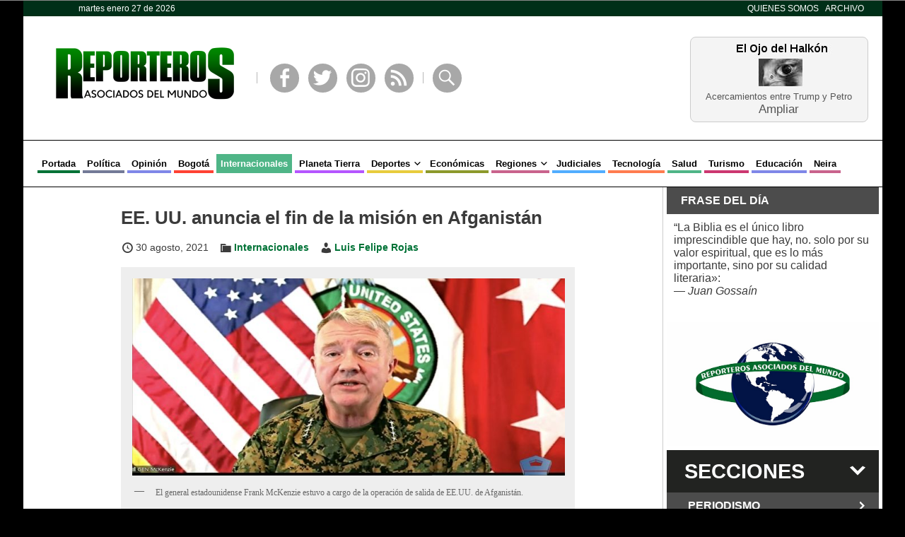

--- FILE ---
content_type: text/css
request_url: https://www.reporterosasociados.com.co/wp/wp-content/themes/ram/styles/responsive.css?ver=0.4.99
body_size: 1954
content:
/********** Impresión ***********/
@media print {
	
		
}

/*********** Ancho mínimo para doble columna de isotope **************/
@media screen and (min-width: 1215px) {

	#main > .isotope .abstract:first-of-type:not(.extra) + .abstract { border-top: none; }

}

/*********** Ancho máximo para isotope de una columna **************/
@media screen and (max-width: 1215px) {
	
	div.isotope { width: 100%; }
	
	body #main { padding-left: 5px; width: calc(100% - 315px); }

	body article.post { width: calc(100% - 30px); max-width: 680px; }

	.isotope .abstract { width: 100%; float: none; }
	body #main .isotope { background: none; }
	body #main .isotope .thumbnail { text-align: center; }
	body header + div.wrapper { width: calc(100% - 5px);  }
	
	body > div.wrapper, header > div.wrapper, footer > div.wrapper { width: 100%; }
	
	footer > div.wrapper > div.separador:first-of-type { display: none; }
	
}

/******** Escritorio *******/
@media screen and (min-width: 1010px) {
		
}

/******* elementos comunes a escritorio y tableta *************/
@media screen and (min-width: 720px) {

	
}

/******** tableta *********/
@media screen and (max-width: 1010px) and (min-width: 720px) {
	
}

/********* elementos comunes para celular y tableta ***********/
@media screen and (max-width: 1010px) {	
	
}


/******** barra de menú amplia ************/
@media screen and (min-width: 870px) {
	#menu_celulares { display: none; }

	header nav { display: block; border-top: 1px solid black; border-bottom: 1px solid black; width: 100%; }
	header nav ul { padding: 19px 20px; font-size: 0.80em; }
	header nav ul li a { padding: 5px; }
	header nav ul li { display: inline-block; padding: 4px 1px; }
	header nav > ul > li { border-bottom: 4px solid #007236; }
	header nav > ul > li.current-menu-item,
	header nav > ul > li.current-category-parent,
	header nav > ul > li:hover { background: #007236; }
	
	header #menu_principal > ul > li { padding: 6px 1px 2px; }
	header #menu_principal > ul > li > a { font-weight: 600; color: black; }
	header #menu_principal > ul > li.current-menu-parent > a,
	header #menu_principal > ul > li.current-menu-item > a,
	header #menu_principal > ul > li.menu-item-has-children:hover:after,
	header #menu_principal > ul > li:hover > a { color: white; }
	nav > ul > li.menu-item-has-children > a { padding-right: 0px; }
	nav li.menu-item-has-children:after { font-family: "dashicons"; content: "\f345"; vertical-align: middle; color: white; }
	nav > ul > li.menu-item-has-children:after { content: "\f347"; color: black; vertical-align: bottom; }
	
	nav ul.sub-menu > li.menu-item-has-children { position: relative; width: 100%; }
	nav ul.sub-menu > li.menu-item-has-children:after { position: absolute; right: 5px; bottom: 8px; }
	nav ul.sub-menu > li.menu-item-has-children > ul > li:first-of-type { margin-top: 0; border: none; padding-top: 4px; }
	
	header #menu_principal li.current-menu-ancestor > a { color: white !important; }
	
	header nav li.menu-item-has-children { position: relative; }
	header nav li.menu-item-has-children > ul { border-top: 5px solid #007236; left: 0; position: absolute; z-index: 100; font-size: 1em; background: #007236; padding: 6px 4px 6px 0px; display: none; margin-top: 6px; }
	header nav li.menu-item-has-children:hover > ul { display: block; }
	header nav li.menu-item-has-children:first-of-type > ul > li:first-of-type { margin-top: 0px; padding-top: 3px; }
	header nav li.menu-item-has-children > ul > li:first-of-type { margin-top: 0; padding-top: 4px; border-top: 1px solid rgba(255,255,255,0.3); width: 100%; }
	header nav li.menu-item-has-children > ul > li a { padding: 3px 15px; display: block; }
	
	header nav ul li li { padding: 2px 1px; }
	.sub-menu .sub-menu { border-left: 1px solid rgba(0,0,0,0.2) !important; }
	
	header #menu_principal ul li li a { color: white; white-space: nowrap; }
	
	header nav > ul > li.menu-item-has-children > ul > li:first-of-type { margin-top: 8px; }
	
	header nav li.menu-item-has-children > ul.sub-menu > li.menu-item-has-children > ul { left: 97%; top: -1px; margin-top: 0px; border: medium none; padding-top: 1px; padding-bottom: 6px; }
	
	.verde { border-color: #007236; }
	.verde.current-menu-item,
	.verde.current-menu-parent,
	.verde.current-menu-ancestor,
	.verde.current-category-ancestor,
	.verde ul,
	.verde:hover { background-color: #007236 !important; border-color: #007236 !important; color: white; } 
	
	.uva { border-color: #737A97; }
	.uva.current-menu-item,
	.uva.current-menu-parent,
	.uva.current-menu-ancestor,
	.uva.current-category-ancestor,
	.uva ul,
	.uva:hover { background-color: #737A97 !important; border-color: #737A97 !important; color: white; }
	
	.lila { border-color: #7F87E8; }
	.lila.current-menu-item,
	.lila.current-menu-parent,
	.lila.current-menu-ancestor,
	.lila.current-category-ancestor,
	.lila ul,
	.lila:hover { background-color: #7F87E8 !important; border-color: #7F87E8 !important; color: white; } 
	
	.bermellon { border-color: #FF4133; }
	.bermellon.current-menu-item,
	.bermellon.current-menu-parent,
	.bermellon.current-menu-ancestor,
	.bermellon.current-category-ancestor,
	.bermellon ul,
	.bermellon:hover { background-color: #FF4133 !important; border-color: #FF4133 !important; color: white; } 
	
	.menta { border-color: #4FB587; }
	.menta.current-menu-item,
	.menta.current-menu-parent,
	.menta.current-menu-ancestor,
	.menta.current-category-ancestor,
	.menta ul,
	.menta:hover { background-color: #4FB587 !important; border-color: #4FB587 !important; color: white; } 
	
	.morado { border-color: #B555FF; }
	.morado.current-menu-item,
	.morado.current-menu-parent,
	.morado.current-menu-ancestor,
	.morado.current-category-ancestor,
	.morado ul,
	.morado:hover { background-color: #B555FF !important; border-color: #B555FF !important; color: white; } 
	
	.amarillo { border-color: #E8CC3C; }
	.amarillo.current-menu-item,
	.amarillo.current-menu-parent,
	.amarillo.current-menu-ancestor,
	.amarillo.current-category-ancestor,
	.amarillo ul,
	.amarillo:hover { background-color: #E8CC3C !important; border-color: #E8CC3C !important; color: white; } 
	
	.grama { border-color: #8C992B; }
	.grama.current-menu-item,
	.grama.current-menu-parent,
	.grama.current-menu-ancestor,
	.grama.current-category-ancestor,
	.grama ul,
	.grama:hover { background-color: #8C992B !important; border-color: #8C992B !important; color: white; } 
	
	.mora { border-color: #C9638C; }
	.mora.current-menu-item,
	.mora.current-menu-parent,
	.mora.current-menu-ancestor,
	.mora.current-category-ancestor,
	.mora ul,
	.mora:hover { background-color: #C9638C !important; border-color: #C9638C !important; color: white; } 
	
	.azul-rey { border-color: #51ADFF; }
	.azul-rey.current-menu-item,
	.azul-rey.current-menu-parent,
	.azul-rey.current-menu-ancestor,
	.azul-rey.current-category-ancestor,
	.azul-rey ul,
	.azul-rey:hover { background-color: #51ADFF !important; border-color: #51ADFF !important; color: white; } 
	
	.naranja { border-color: #FF7C4F; }
	.naranja.current-menu-item,
	.naranja.current-menu-parent,
	.naranja.current-menu-ancestor,
	.naranja.current-category-ancestor,
	.naranja ul,
	.naranja:hover { background-color: #FF7C4F !important; border-color: #FF7C4F !important; color: white; } 
	
	.magenta { border-color: #CC3770; }
	.magenta.current-menu-item,
	.magenta.current-menu-parent,
	.magenta.current-menu-ancestor,
	.magenta.current-category-ancestor,
	.magenta ul,
	.magenta:hover { background-color: #CC3770 !important; border-color: #CC3770 !important; color: white; }
}

/******** barra de menú celulares ******/
@media screen and (max-width: 870px) {
	#menu_celulares { position: relative; padding: 15px 10px; color: white; font-size: 1.3em; text-transform: uppercase; background: #007236; }
	#menu_celulares:after { content: "\f333"; font-family: dashicons; position: absolute; right: 5px; }
	
	#menu_celulares.cerrado + nav { height: 0; overflow: hidden; border-bottom: none; }
	
	header nav { border-bottom: 1px solid black; }
	
	header nav > ul { padding: 10px; display: block !important; }
	
	body header nav ul,
	body header nav li { display: inline; }
	
	header nav a { padding: 10px; display: inline-block; }
	header nav li.current-menu-item > a { background: #007236; color: white; }
	
	header nav ul > li > ul > li > ul { display: none; }
	
	header nav li.current-menu-ancestor.verde li.current-menu-item > a,
	header nav li.current-menu-item.verde > a { background-color: #007236; color: white; }
	header nav li.current-menu-ancestor.uva li.current-menu-item > a,
	header nav li.current-menu-item.uva > a { background-color: #737A97; color: white; }
	header nav li.current-menu-ancestor.lila li.current-menu-item > a,
	header nav li.current-menu-item.lila > a { background-color: #7F87E8; color: white; }
	header nav li.current-menu-ancestor.bermellon li.current-menu-item > a,
	header nav li.current-menu-item.bermellon > a { background-color: #FF4133; color: white; }
	header nav li.current-menu-ancestor.menta li.current-menu-item > a,
	header nav li.current-menu-item.menta > a { background-color: #4FB587; color: white; }
	header nav li.current-menu-ancestor.morado li.current-menu-item > a,
	header nav li.current-menu-item.morado > a { background-color: #B555FF; color: white; }
	header nav li.current-menu-ancestor.amarillo li.current-menu-item > a,
	header nav li.current-menu-item.amarillo > a { background-color: #E8CC3C; color: white; }
	header nav li.current-menu-ancestor.grama li.current-menu-item > a,
	header nav li.current-menu-item.grama > a { background-color: #8C992B; color: white; }
	header nav li.current-menu-ancestor.mora li.current-menu-item > a,
	header nav li.current-menu-item.mora > a { background-color: #C9638C; color: white; }
	header nav li.current-menu-ancestor.azul-rey li.current-menu-item > a,
	header nav li.current-menu-item.azul-rey > a { background-color: #51ADFF; color: white; }
	header nav li.current-menu-ancestor.naranja li.current-menu-item > a,
	header nav li.current-menu-item.naranja > a { background-color: #FF7C4F; color: white; }
	header nav li.current-menu-ancestor.magenta li.current-menu-item > a,
	header nav li.current-menu-item.magenta > a { background-color: #CC3770; color: white; }	
	
	footer ul#menu_inferior { padding-right: 45px; padding-left: 0; }

	header div#encabezado .enlaces,
	header div#barra_superior,
	body div#aero { display: none; }

	body { background: white !important; }
	
	header > div.wrapper { padding-bottom: 0px; border-bottom: 1px solid black; }
	
	header { padding-top: 46px; }
	
	header #posicion_menu { position: fixed; top: 0; left: 0; background: white; z-index: 200; }
	body.admin-bar header #posicion_menu { top: 46px; }
}

/******** Celular *********/
@media screen and (max-width: 720px) {
	#main div.multiple, div#main > article { padding: 15px 2px; }
	footer #menu_inferior,
	#main { font-size: 0.9em; }
	
	header nav ul > li > ul { display: none; }
	
	body .widget.widget_secciones a.thumbnail > img { max-width: 320px; }

	body header + div.wrapper { width: calc(100% - 4%); padding: 0px 2%; }
	header div#encabezado { padding: 0; width: 100%; }
	footer div.wrapper > *,
	header div#encabezado > * { display: block; margin: 0 auto; padding: 10px 0 !important; text-align: center; }
	
	header div#encabezado .halkon { margin-bottom: 20px; }
	header div#encabezado .halkon > div { padding-top: 69px; }
	
	footer div.wrapper div.separador,
	div.enlaces div.separador:first-of-type { display: none; }
	div.enlaces a:first-of-type { margin-left: 0; } 
	
	footer div.wrapper ul#menu_inferior { display: block; }
	footer div.wrapper ul#menu_inferior li { padding: 4px 10px; }
	
	body > div.wrapper { background: white; }
	
	body footer,
	body footer .wrapper { height: auto; }
	body footer { padding: 20px 0 40px; }
	
	article.abstract div.wrapper { padding: 10px 2px 10px;  }
	article.abstract div.wrapper img { max-width: calc(100vw - 14px); height: auto; }
	
	article.abstract.derecha div.wrapper .thumbnail img { margin-left: 11px; }
	article.abstract.izquierda div.wrapper .thumbnail img { margin-right: 11px; }
	
	body #main,
	body #sidebar { display: block; min-width: 280px; margin: 0 auto; float: none; width: 100%; padding: 10px 0; }
	
	article.abstract.seccion.extra .items.fechados .item { width: 100%; }
	
	body.admin-bar header #posicion_menu { top: 0 !important; }
	body.admin-bar header { padding-top: 0; }
	
	body article.abstract.seccion .seccion > a.thumbnail,
	body .widget.widget_secciones .seccion > a.thumbnail { background: none; text-align: center; }
	.widget_secciones div.seccion .items.fechados .item,
	article.abstract.seccion div.seccion .items.fechados .item { max-width: 300px; margin: 0px auto; width: auto; display: block; float: none; clear: both; }
	
	.isotope .abstract { padding: 2px 0px 5px; }
	
}

/******** Pantalla estrecha *********/
@media screen and (max-width: 450px) {
	
}
